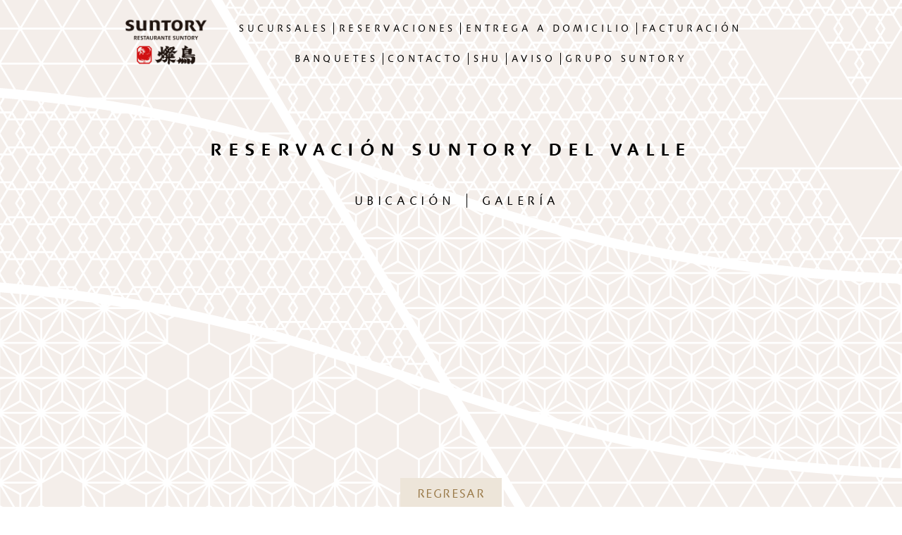

--- FILE ---
content_type: text/html
request_url: https://www.suntory.com.mx/reservaciones-valle.html
body_size: 3431
content:
<!doctype html>
<html lang="es">

<head>
  <meta charset="utf-8">
  <title>Suntory | Reservaciones: Valle</title>
  <meta name="description" content="Restaurante japonés en México | Reservaciones: Valle">
  <meta name="viewport" content="width=device-width, initial-scale=1">

  <link rel="preload" href="fonts/SUNTORYSyntax-Regular.woff2" as="font" type="font/woff2" crossorigin>
  <link rel="stylesheet" href="css/estilos_suntory.css">
  <link rel="stylesheet" href="https://use.fontawesome.com/releases/v5.0.7/css/all.css">

</head>

<body>
    <div id="indxAviso">
        <img src="pic/aviso.jpg" alt="aviso">
        <a href="#" id="btnCerrarAviso">Cerrar aviso</a>
    </div>

    <header id="sucHdr">
        <div class="inner">
            <a href="index.html"><img src="pic/suntory-logo-negro.png" id="logo" alt="suntory logo blanco"></a>
            <ul>
                <li><a href="index.html#indxSucursales">SUCURSALES</a></li>
                <li><a href="reservaciones.html">RESERVACIONES</a></li>
                <li><a href="entrega-a-domicilio.html">ENTREGA A DOMICILIO</a></li>        
                <li class="nopleca"><a href="facturacion.html">FACTURACIÓN</a></li>
                <li><a href="banquetes.html">BANQUETES</a></li>
                <li><a href="contacto.html">CONTACTO</a></li>
                <li><a href="https://www.shu.com.mx/" target="_blank">SHU</a></li>
                <li><a href="#" id="btnAviso">AVISO</a></li>
                <li><a href="grupo-suntory.html">GRUPO SUNTORY</a></li>
            </ul>
        </div>
    </header>

    <nav id="sucNav" class="inner">

        <h1>RESERVACIÓN SUNTORY DEL VALLE</h1>
        
        <ul id="subNav">
            <li><a href="ubicacion-valle.html">UBICACIÓN</a></li>
            <li><a href="galeria.html">GALERÍA</a></li>
        </ul>
    </nav>

    <div class="inner reservaciones">

        <div id="opentable">
            <script type='text/javascript' src='//www.opentable.com.mx/widget/reservation/loader?rid=64822&type=standard&theme=wide&iframe=true&domain=commx&lang=es-MX&newtab=false&ot_source=Restaurant%20website'></script>
        </div>
        
        <p id="regresar"><a href="javascript:history.go(-1)" class="btn">REGRESAR</a></p>

    </div>

    <footer class="inner">
        <nav>
            <ul>
                <li><a href="aviso-de-privacidad.html">Aviso de privacidad</a></li>
                <li><a href="facturacion.html">Facturación</a></li>
                <li class="nopleca"><a href="bolsa-de-trabajo.html">Bolsa de trabajo</a></li>
                <li><a href="suntory-en-el-mundo.html">Suntory en el mundo</a></li>
                <li><a href="index.html#indxSucursales">Sucursales</a></li>
                <li><a href="#">Newsletter</a></li>
                <li><a href="banquetes.html">Banquetes</a></li>
                <li><a href="reservaciones.html">Reservaciones</a></li>
            </ul>

            <p id="socnet"><a href="https://es-la.facebook.com/RestaurantesSuntory/" target="_blank"><i class="fab fa-facebook-f"></i></a><a href="https://twitter.com/suntoryrest" target="_blank"><i class="fab fa-twitter"></i></a><a href="https://www.instagram.com/suntorymexico" target="_blank"><i class="fab fa-instagram"></i></a></p>
        </nav>
    </footer>

    <p id="info">Suntory 2024</p>

    <script src="js/jquery-3.6.0.min.js"></script>
    <script src="js/suntory.js"></script>

</body>

</html>

--- FILE ---
content_type: text/css
request_url: https://www.suntory.com.mx/css/estilos_suntory.css
body_size: 20284
content:

@font-face {
    font-family: 'SUNTORY Syntax';
    src: url('../fonts/SUNTORYSyntax-Regular.woff2') format('woff2'),
        url('../fonts/SUNTORYSyntax-Regular.woff') format('woff');
    font-weight: normal;
    font-style: normal;
    font-display: swap;
}

@font-face {
    font-family: 'SUNTORY Syntax Regular SC';
    src: url('../fonts/SUNTORYSyntax-RegularSC.woff2') format('woff2'),
        url('../fonts/SUNTORYSyntax-RegularSC.woff') format('woff');
    font-weight: normal;
    font-style: normal;
    font-display: swap;
}

@font-face {
    font-family: 'SUNTORY Syntax';
    src: url('../fonts/SUNTORYSyntax-BoldItalic.woff2') format('woff2'),
        url('../fonts/SUNTORYSyntax-BoldItalic.woff') format('woff');
    font-weight: bold;
    font-style: italic;
    font-display: swap;
}

@font-face {
    font-family: 'SUNTORY Syntax';
    src: url('../fonts/SUNTORYSyntax-Italic.woff2') format('woff2'),
        url('../fonts/SUNTORYSyntax-Italic.woff') format('woff');
    font-weight: normal;
    font-style: italic;
    font-display: swap;
}

@font-face {
    font-family: 'SUNTORY Syntax';
    src: url('../fonts/SUNTORYSyntax-Bold.woff2') format('woff2'),
        url('../fonts/SUNTORYSyntax-Bold.woff') format('woff');
    font-weight: bold;
    font-style: normal;
    font-display: swap;
}

/* global */

* {
    margin: 0;
    padding: 0;
    box-sizing: border-box;
}
body {
    font-family: 'SUNTORY Syntax', sans-serif;
    font-weight: normal;
    font-style: normal;
    font-size: 1em;
    scroll-behavior: smooth;
    background-color: #fff;
    background-image: url('../pic/mainBckgr1.png');
    background-image: url('../pic/mainBckgr2.svg');
    background-repeat: no-repeat;
    background-attachment: fixed;
    background-size: cover;
}
ul {
    list-style-type: none;
}
a {
    text-decoration: none;
}
a.btn {
    background-color: #ede5d9;
    color: #9a7a49;
    padding: .75em 1.5em;
    letter-spacing: .1em;
    text-transform: uppercase;
}
a.btn:hover {
    background-color: #9a7a49;
    color: #ede5d9;    
}
.inner {
    max-width: 960px;
    margin: 0 auto;
}
a:hover {
    transition: all 1s ease;
}
img {
    width: 100%;
    height: auto;
}
.golden {
    color: #9a7a49;  
}
.separ {
    letter-spacing: .35em;
}

/* index */

#indexBD header div.inner {
    position: relative;
    min-height: 100vh; 
}
#indxHdr {
    display: flex;
    flex-direction: column;
    justify-content: center;
    text-align: center;
    color: #fff;
    text-transform: uppercase;
    position: absolute;
    z-index: 99;
    top: 0;
    min-height: 100vh; 
    width: 100%;
}
#indxLogo {
    flex: 2;
    max-width: 90px;
    margin: 1em 0;
}
#indxHdr {
    display: flex;
}
#indxHdr div {
    display: flex;
    flex-direction: column;
}
#indxHdr h1 {
    flex: 1;
    font-size: 1.8em;
    text-shadow: rgba(0, 0, 0, 0.4) 0px 4px 5px;
    font-weight: normal;
}
#indxHder p {
    text-shadow: rgba(0, 0, 0, 0.4) 0px 4px 5px;
    text-align: center;
}
#indxHdr p#frstNav {
    flex: 2;
}
#indxHdr p#slogan {
    flex: 10;
    font-size: 1.2em;
    align-items: center; 
    padding: 5em 0 0 0;
}
#indxHdr p#scndNav {
    flex: 2;
    border-top: 1px solid #fff;
    padding: .5em 0 0 0;
    justify-content: center;
    width: max-content;
    margin: 0 auto;
    font-weight: bolder;
} 
#indxHdr a {
    color: #fff;
    text-shadow: rgba(0, 0, 0, 0.4) 0px 4px 5px;
}
#indxHdr a:hover {
    color: #cfb898;
}
#grupoS {
    background-color:#f7f3ed;
    margin: 0 auto;
    padding: 2em;
}
#grupoS h3 {
    margin: 0 0 1em 0;
}
#grupoS p {
    line-height: 1.6;
}
#grupoS a.btn {
    display: inline-block;
    margin: 1em 0;
}
#indxSucursales {
    margin: 4em auto;
    overflow: hidden;;
}
#indxSucursales li {
    margin: 1%;
    text-align: center;
    text-transform: uppercase;
    letter-spacing: .35em;
    font-size: 2em;
    background-position: center;
    background-repeat: no-repeat;
    background-size: cover;
}
#indxSucursales li a {
    color: #fff;
    display: block;
    padding: 3.4em 0;
    background-color: rgba(0, 0, 0, .5);
}
#indxSucursales li a:hover {
    background-color: rgba(0, 0, 0, 0);
}
#indxSucursales li#first {
    padding: 5em 0 1em 0; 
    text-align: center;
    background-image: url('../pic/suntory-logo-negro.png');
    background-repeat: no-repeat;
    background-size: 20%;
    background-position: center top; 
}
#suc_acapulco {
    background-image: url(../pic/suc_acapulco.png);
}
#suc_guadalajara {
    background-image: url(../pic/suc_guadalajara.png);
}
#suc_interlomas {
    background-image: url(../pic/suc_interlomas.png);
}
#suc_lomas {
    background-image: url(../pic/suc_lomas.png);
}
#suc_pedregal {
    background-image: url(../pic/suc_pedregal.png);
}
#suc_puebla {
    background-image: url(../pic/suc_puebla.png);
}
#suc_valle {
    background-image: url(../pic/suc_valle.png);
}
#indxAviso {
    position: relative;
    z-index: 99999;
    display: none;
    max-width: 1171px;
    margin: 0 auto;
}
#indxAviso a {
    position: absolute;
    top: .5em;
    right: .5em;
    color: #fff;
    background-color: #9a7a49;
    padding: .5em;
    text-transform: uppercase;
}
#indxAviso a:hover {
    background-color: #222;
}

/* sucursales */

header#sucHdr div {
    text-align: center;
}
header#sucHdr #logo {
    max-width: 120px;
    margin: 1em;
}
header#sucHdr a:hover img#logo {
    opacity: .85;
    transform: scale(.95, .95);
    transition: .5s ease all;
}
header#sucHdr ul li {
    font-size: .8em;
    border-right: 1px solid #000;
    margin-bottom: 2em;
    padding: 0 .5em;
}
header#sucHdr ul li:last-of-type, header#sucHdr ul li.nopleca {
    border-right: none;
}
header#sucHdr ul li a {
    color: #000;
    letter-spacing: .35em;
    line-height: .8em;
}
header#sucHdr ul li a:hover {
    color: gray;
}
div#sucNames {
    text-align: center;
    background-color: #ede5d9;
    padding: .5em 0;
    clear: both;
    margin: 1em 0 0 0;
}
div#sucNames li {
    letter-spacing: .35em;
    font-size: .8em;
    border-right: 1px solid #000;
    padding: 1em 0;
}
div#sucNames li a {
    color: #9a7a49;
}
div#sucNames li a:hover {
    color: #000;
}
nav#sucNav {
    text-align: center;
}
nav#sucNav h1 {
    letter-spacing: .35em;
    margin: 2em;
} 
#subNav li {
    display: inline;
    letter-spacing: .35em;
    border-right: 1px solid #000;
    padding: 0 1em;
}
#subNav li:last-of-type {
    border-right: none;
    padding: 0 0 0 1em; 
}
#subNav li a {
    color: #000;
}
#subNav li a:hover {
    color: #9a7a49;
}
#sucursalMenu {
    margin: 4em auto;
}
#sucursalMenu li {
    margin: 1%;
    text-align: center;
    text-transform: uppercase;
    letter-spacing: .35em;
    font-size: 1.4em;
    background-position: center;
    background-repeat: no-repeat;
    background-size: cover;
}
#sucursalMenu li a {
    color: #fff;
    display: block;
    padding: 3em 0;
    background-color: rgba(0, 0, 0, .65);
}
#sucursalMenu li a:hover {
    background-color: rgba(0, 0, 0, 0);
}
#sucursalMenu li#first {
    padding: 3em 0;
}
#sucursalMenu li a p span {
    font-size: .75em;
    letter-spacing: .25em;
}
#entre {
    background-image: url(../pic/menu-entre.png);
}
#sopas {
    background-image: url(../pic/menu-sopas.png);
}
#ensal {
    background-image: url(../pic/menu-ensal.png);
}
#sashi {
    background-image: url(../pic/menu-sashi.png);
}
#sushi {
    background-image: url(../pic/menu-sushi.png);
}
#nigui {
    background-image: url(../pic/menu-nigui.png);
}
#rollo {
    background-image: url(../pic/menu-rollo.png);
}
#teppa {
    background-image: url(../pic/menu-teppa.png);
}
#pasta {
    background-image: url(../pic/menu-pasta.png);
}
#arroz {
    background-image: url(../pic/menu-arroz.png);
}

/* menús */

#platos {
    text-align: center;
    margin: 4em auto;
}
#platos h2 {
    letter-spacing: .35em;
    font-weight: normal;
    font-size: .8em;
}
#platos h2+p {
    font-style: italic;
    margin: 0 0 4em 0;
}
#platos ul li {
    margin: 1em 2em 2em 2em;
}
#platos p#regresar {
    padding: 3em 0;
}
.dish {
    font-weight: bold;
}
.desEN {
    color: #9a7a49;
    font-style: italic;
}

/* formulario */

#contactForm {
    margin: 1em auto;
}
#contactForm input, #contactForm textarea {
    background-color: #ede5d9;
    color: #9a7a49;
    padding: 1em;
    margin: 1em;    
    width: 100%;
    border: none;
    font-family: 'SUNTORY Syntax';
}
#contactForm input#enviar {
    width: auto;
    display: block;
    margin: 2em auto;
}
#contactForm input#enviar:hover {
    cursor: pointer;
    background-color: #9a7a49;
    color: #ede5d9;   
}

/* pages */

#aviso p {
    font-size: .8em;
    margin: 0 1em 1.5em 1em;
    text-align: justify;
}
#aviso p a.mail {
    color: #444;
    text-decoration: underline;
}
#aviso p#regresar {
    text-align: center;
}
.banquetesHd p {
    margin: 0 1em 2em 1em;
}
ul.banquetes li p.desES, ul.banquetes li p.dish {
    text-indent: 1em;
}
.banquetes li {
    text-align: left;
}
.bolsa p {
    text-align: center;
    margin: 0 1em 1.2em 1em;
}
.bolsa p:last-of-type {
    margin: 3em 0 0 0;
}
#entrega p {
    text-align: center;
    margin: 0 1em 1.2em 1em;
}
.entregasImg {
    margin: 1em 0;
    display: flex;
    justify-content: center;
    flex-wrap: nowrap;
}
.entregasImg video {
    max-width: 400px;
    margin: 1.5em;
}
#facturar {
    margin: 0 0 4em 0;
}
#facturImg {
    clear: both;
    padding: 3em 0 0 0;
}
.ubicacion h1 {
    letter-spacing: .35em;
    margin: 2em;
    text-align: center;
    font-size: 1.4em;
}
.direccion li {
    padding: 1em;
    font-size: .85em;
}
.direccion li:nth-child(2) {
    border-right: 1px solid #000;
}
.grupoSpara {
    line-height: 2;
    text-align: center;
}
#grupoSintro {
    margin: 3em 0;
    text-align: justify;
}
#inauguracion p {
    margin: 1em 0;
    text-align: center;
    font-style: italic;
}
#inauguracion p#inauFig1 {
    text-align: left;
    padding: 3em 0 0 1em;
}
#inauguracion p#inauFig3 {
    text-align: right;
    padding: 0 1em 0 3em;
}
#filosofia {
    text-align: center;
}
#piramide {
    padding: 3em 0 1em 0;
}
#filosofia h3 {
    margin: 2em 0 0 0;
}
#filosofia div {
    padding: 1em;
    margin: 1em 0
}
#filosofia h4 {
    padding: 1em;
}
#valor01 {
    background-color: rgba(129, 210, 230,.75);
}
#valor02 {
    background-color: rgba(240, 192, 199,.75);
}
#valor03 {
    background-color: rgba(161, 201, 194,.75);
}
#valor04 {
    background-color: rgba(244, 212, 174,.75);
}
.map-responsive{
    overflow:hidden;
    padding-bottom:56.25%;
    position:relative;
    height:0;
    margin: 3em 0;
}
.map-responsive iframe{
    left:0;
    top:0;
    height:100%;
    width:100%;
    position:absolute;
}
.reservaciones {
    text-align: center;
}
#opentable {
    margin: 3em 0;
    min-height: 300px;
}
#opentable iframe {
    border: none;
    width: 100%;
    height: 100%;
    background: #fff;
}
#suntoryMundo h1 {
    text-align: center;
}
#suntoryMundo p {
    text-align: justify;
    margin: 0 1em 2em 1em;
    line-height: 2;
}
#suntoryMundo p#sunLogo {
    text-align: center;
    margin: 4em 0 2em 0;
}
#suntoryMundo p#sunLogo img {
    max-width: 330px;
}
#historia aside p {
    font-size: .8em;
    font-style: italic;
    margin: 1em 1em 2em 1em;
    text-align: center;
}
#suntoryMundo a {
    color: #008afc;
    text-decoration: underline;
}
#suntoryMundo p#beamLogo {
    text-align: center;
    margin: 4em 1em;
}
#suntoryMundo p#beamLogo img {
    max-width: 285px;
}
.presencia {
    margin: 2em 1em;
}
#valores-lines {
    display: none;
}
.colorBlue {
    color: rgb(88, 195, 222);
}
.colorGreen {
    color: rgb(22, 162, 138);
}
.colorPurple {
    color: rgb(150, 36, 157);
}
.colorOlive {
    color: rgb(143, 143, 90);
}
.bgBlue {
    background-color: rgb(88, 195, 222);
}
.bgGreen {
    background-color: rgb(22, 162, 138);
}
.bgPurple {
    background-color: rgb(150, 36, 157);
}
.bgOlive {
    background-color: rgb(143, 143, 90);
}
div.continent {
    text-align: center;
    padding: 1em;
}
div.continent h3, section#mapa h4 {
    color: rgb(88, 195, 222);
}
div.continent span {
    display: inline-block;
    width: 1em;
    height: 1em;
    border-radius: 50%;
}
div#leyenda {
    background-color: #ede5d9;
    padding: 1em;
    margin: 1em 0;
}
div#leyenda li {
    margin: .5em;
}
section#mapa ul {
    list-style-type: disc;
    list-style-position: inside;
}
div.empresas {
    padding: 1em;
    margin: 1em;
}
section#mapa p.fuente {
    font-size: .8em;
    font-style: italic;
    text-decoration: underline;
    margin: 1em;
}



/* footer */

footer {
    clear: both;
    text-align: center;
}
footer nav {
    margin: 2em 0;
    padding: 2em; 
    color: gray;   
}
footer nav ul li {
    margin: 1em 0;
}
footer a {
    color: #9A7A49;
    font-size: .8em;
    letter-spacing: 0.35em;
    text-transform: uppercase;
    margin: 1em .25em;
}
footer a:hover {
    color: gray;
}
p#socnet a {
    color: gray;
    font-size: 300%;
    display: inline-block;
    margin: 1em 0.25em 0 0.25em;
}
p#socnet a:hover {
    color: #cfb898;
}
p#info {
    position: relative;
    bottom: 0;
    width: 100%;
    color: #cfb898;
    background-color: #ede5d9;
    padding: 1em 0;
    text-align: center;
}

/* media queries */

@media (min-width: 768px) {

    /* index com */

    #indxLogo {
        max-width: 120px;
    }
    #indxHdr h1 {
        font-size: 3em;
        letter-spacing: .15em;
    }
    #indxHdr p {
        letter-spacing: 0.35em;
        line-height: 1.7em;    
    }
    #indxHdr p#frstNav {
        flex-wrap: wrap;
    }
    #indxHdr p#slogan {
        font-size: 2em;    
    }
    #indxSucursales li#first {
        padding: 3.4em .4em 3.4em 0;
        text-align: right;
        background-position: 5% center;   
    }
    #indxSucursales li {
        width: 48%;
        float: left;
    }
    #grupoS {
        display: block;
    }
    div#grupoSinfo {
        display: flex;
        align-items: center;
        justify-content: space-between;
    }
    div#grupoSinfo p:first-of-type {
        padding: 0 4em 0 0;
    }
    div#grupoSinfo p a.btn {
        display: block;
        white-space: nowrap;
        font-size: .8em;
    }
    #indxAviso a {
        top: 2em;
        right: 2em;
        padding: 1em;
    }

    /* sucursales com */

    header#sucHdr div {
        display: flex;
        flex-wrap: wrap;
    }
    header#sucHdr ul {
        width: 80%;
        padding: 2em 0;
        display: flex;
        flex-wrap: wrap;
        justify-content: center;
        align-items: center;
        align-content: flex-start;
    }
    header#sucHdr ul li {
        display: inline;
    }
    div#sucNames {
        margin: 0;
    }
    div#sucNames li {
        display: inline;
        padding: 0 1em;
    }
    div#sucNames li:last-of-type {
        border-right: none;
        padding: 0 0 0 1em;
    }
    #sucursalMenu {
        display: flex;
        flex-wrap: wrap;
        justify-content: space-between;
    }
    #sucursalMenu li {
        width: 30%;
        height: 162px;
    }
    #sucursalMenu li a {
        display: flex;
        justify-content: center;
        align-items: center;
        padding: 0;
        height: 100%;
    }

    /* platos com */

    .platosUL {
        display: flex;
        justify-content: space-evenly;
        background-image: url(../pic/onepx.png);
        background-repeat: repeat-y;
        background-position: top center;
    }    
    .platosUL ul {
        width: 50%;
        height: min-content;
    }
    .platos ul li:first-of-type {
        margin-top: 0;
    }
    .platos ul li:last-of-type {
        margin-bottom: 0;
    }
    .newSection {
        margin: 4em 0 0 0;
    }
    
    /* formulario com */

    #contactForm {
        max-width: 480px;
    }

I   /* pages com */

    div#banner-fade {
        margin: 2em auto;
        background: red;
        padding: 2em;
    }
    .entregasImg img {
        width: auto;
        margin: 1.5em;
    }
    .ubicacion ul {
        display: flex;
    }
    .map-responsive{
        padding-bottom: 350px;
    }
    .map-responsive iframe{
        max-height: 350px;
    }
    .direccion li img {
        max-width: 260px;
    }
    .direccion li {
        padding: 0 1em;
    }
    .direccion li:nth-child(2) {
        border-right: 1px solid #000;
        height: min-content;
    }
    .direccion b.golden {
        display: inline-block;
        text-indent: .6em;
    }
    #inauguracion {
        padding: 3em 0;
    }
    #inauguracion div {
        display: flex;
        align-items: center;
    }
    #inauguracion p {
        font-size: .9em;
    }
    #inauguracion p#inauFig0 {
        max-width: 405px; 
        order: 1;      
    }
    #inauImg2 {
        order: 3;
        flex-shrink: 4;
        max-width: 380px;
    }
    #inauguracion p#inauFig2 {
        order: 2;
        flex-grow: 2;
        padding: 0 .5em 0 3.5em;
        text-align: right;
    }
    #inauImg1 {
        max-width: 595px;
    }
    #inauguracion p#inauFig1 {
        text-align: right;
    }
    #inauguracion p#inauFig3 {
        text-align: right;
        width: 100%;
    }
    #piramide {
        max-width: 430px;
    }
    #filosofia section {
        display: flex;
        font-size: .9em;
    }
    #filosofia section div {
        margin-top: 0;
    }
    #historia  {
        display: flex;
    }
    #historia aside {
        margin: 0 0 0 3em;
    }
    #historia aside img {
        width: 255px;
    }
    #galleryBox {
        max-width: 768px; 
        margin: 3em auto;
    }
    p#valores-lines {
        display: block;
        transform: scale(.8);
    }
    .shiftR {
        padding: 0 0 0 .6em;
    }

    /* mapa com */

    section#mapa {
        position: relative;
        width: 959px;
        height: 800px;
    }
    section#mapa ul li {
        font-size: .8em;
    }
    #mapaImg {
        position: absolute;
        top: 50px;
        left: 50px;
        z-index: 1;
        width: 595px;
    }
    div.continent, div.empresas {
        position: absolute;
    }
    #euD {
        top: 0;
        left: 300px;
        z-index: 2;
    }
    #amD {
        top: 180px;
        left: -10px;
        z-index: 3;
    }
    #jaD {
        top: 200px;
        left: 545px;
        z-index: 4;
    }
    #asD {
        top: 350px;
        left: 300px;
        z-index: 5;
    }
    #ame {
        width: 230px;
        top: 270px;
        left: -30px;
        z-index: 6;
    }
    #eur {
        left: -30px;
        top: 360px;
        z-index: 7;
    }
    #asi {
        bottom: 40px;
        left: 280px;
        z-index: 8;
    }
    #jap {
        top: 15px;
        left: 620px;
        z-index: 9;
    }
    #leyenda {
        position: absolute;
        width: 280px;
        left: 0;
        bottom: 60px;
        z-index: 10;
    }
    p.fuente {
        position: absolute;
        bottom: 0;
        left: 0;
    }

    /* footer com */

    footer nav ul {
        padding: 2em 0;
        display: flex;
        flex-wrap: wrap;
        justify-content: center;
        align-items: center;
        align-content: flex-start;
    }
    footer nav ul li {
        border-right: 1px solid #000;
        margin-bottom: 2em;
        padding: 0 .5em;    
    }
    footer nav ul li:last-of-type, footer nav ul li.nopleca {
        border-right: none;
    }

}

--- FILE ---
content_type: application/javascript
request_url: https://www.suntory.com.mx/js/suntory.js
body_size: 190
content:
$(document).ready(function() {
                   
    $("#btnAviso").click(function(event){
          event.preventDefault();
          $("#indxAviso").slideDown();
          $(window).scrollTop(0);
    });

    $("#btnCerrarAviso").click(function(event){
          event.preventDefault();
          $("#indxAviso").slideUp();
    });  

  }); 